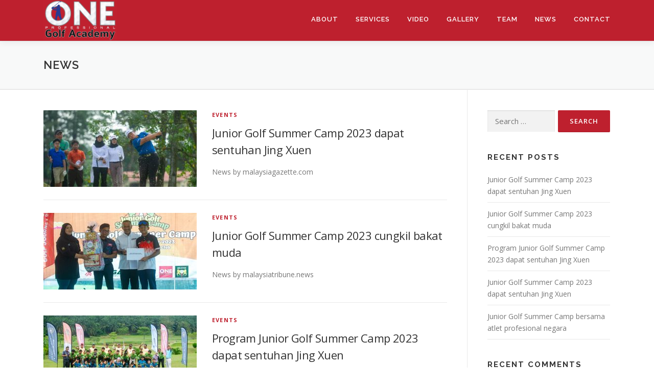

--- FILE ---
content_type: text/html; charset=UTF-8
request_url: https://onegolfacademy.com/news/
body_size: 44590
content:
<!DOCTYPE html>
<html lang="en-US">
<head>
<meta charset="UTF-8">
<meta name="viewport" content="width=device-width, initial-scale=1">
<link rel="profile" href="http://gmpg.org/xfn/11">
<title>News &#8211; One Professional Golf Academy</title>
<meta name='robots' content='max-image-preview:large' />
	<style>img:is([sizes="auto" i], [sizes^="auto," i]) { contain-intrinsic-size: 3000px 1500px }</style>
	<link rel='dns-prefetch' href='//fonts.googleapis.com' />
<link rel="alternate" type="application/rss+xml" title="One Professional Golf Academy &raquo; Feed" href="https://onegolfacademy.com/feed/" />
<link rel="alternate" type="application/rss+xml" title="One Professional Golf Academy &raquo; Comments Feed" href="https://onegolfacademy.com/comments/feed/" />
		<!-- This site uses the Google Analytics by ExactMetrics plugin v8.11.1 - Using Analytics tracking - https://www.exactmetrics.com/ -->
		<!-- Note: ExactMetrics is not currently configured on this site. The site owner needs to authenticate with Google Analytics in the ExactMetrics settings panel. -->
					<!-- No tracking code set -->
				<!-- / Google Analytics by ExactMetrics -->
		<script type="text/javascript">
/* <![CDATA[ */
window._wpemojiSettings = {"baseUrl":"https:\/\/s.w.org\/images\/core\/emoji\/15.0.3\/72x72\/","ext":".png","svgUrl":"https:\/\/s.w.org\/images\/core\/emoji\/15.0.3\/svg\/","svgExt":".svg","source":{"concatemoji":"https:\/\/onegolfacademy.com\/wp-includes\/js\/wp-emoji-release.min.js?ver=6.7.4"}};
/*! This file is auto-generated */
!function(i,n){var o,s,e;function c(e){try{var t={supportTests:e,timestamp:(new Date).valueOf()};sessionStorage.setItem(o,JSON.stringify(t))}catch(e){}}function p(e,t,n){e.clearRect(0,0,e.canvas.width,e.canvas.height),e.fillText(t,0,0);var t=new Uint32Array(e.getImageData(0,0,e.canvas.width,e.canvas.height).data),r=(e.clearRect(0,0,e.canvas.width,e.canvas.height),e.fillText(n,0,0),new Uint32Array(e.getImageData(0,0,e.canvas.width,e.canvas.height).data));return t.every(function(e,t){return e===r[t]})}function u(e,t,n){switch(t){case"flag":return n(e,"\ud83c\udff3\ufe0f\u200d\u26a7\ufe0f","\ud83c\udff3\ufe0f\u200b\u26a7\ufe0f")?!1:!n(e,"\ud83c\uddfa\ud83c\uddf3","\ud83c\uddfa\u200b\ud83c\uddf3")&&!n(e,"\ud83c\udff4\udb40\udc67\udb40\udc62\udb40\udc65\udb40\udc6e\udb40\udc67\udb40\udc7f","\ud83c\udff4\u200b\udb40\udc67\u200b\udb40\udc62\u200b\udb40\udc65\u200b\udb40\udc6e\u200b\udb40\udc67\u200b\udb40\udc7f");case"emoji":return!n(e,"\ud83d\udc26\u200d\u2b1b","\ud83d\udc26\u200b\u2b1b")}return!1}function f(e,t,n){var r="undefined"!=typeof WorkerGlobalScope&&self instanceof WorkerGlobalScope?new OffscreenCanvas(300,150):i.createElement("canvas"),a=r.getContext("2d",{willReadFrequently:!0}),o=(a.textBaseline="top",a.font="600 32px Arial",{});return e.forEach(function(e){o[e]=t(a,e,n)}),o}function t(e){var t=i.createElement("script");t.src=e,t.defer=!0,i.head.appendChild(t)}"undefined"!=typeof Promise&&(o="wpEmojiSettingsSupports",s=["flag","emoji"],n.supports={everything:!0,everythingExceptFlag:!0},e=new Promise(function(e){i.addEventListener("DOMContentLoaded",e,{once:!0})}),new Promise(function(t){var n=function(){try{var e=JSON.parse(sessionStorage.getItem(o));if("object"==typeof e&&"number"==typeof e.timestamp&&(new Date).valueOf()<e.timestamp+604800&&"object"==typeof e.supportTests)return e.supportTests}catch(e){}return null}();if(!n){if("undefined"!=typeof Worker&&"undefined"!=typeof OffscreenCanvas&&"undefined"!=typeof URL&&URL.createObjectURL&&"undefined"!=typeof Blob)try{var e="postMessage("+f.toString()+"("+[JSON.stringify(s),u.toString(),p.toString()].join(",")+"));",r=new Blob([e],{type:"text/javascript"}),a=new Worker(URL.createObjectURL(r),{name:"wpTestEmojiSupports"});return void(a.onmessage=function(e){c(n=e.data),a.terminate(),t(n)})}catch(e){}c(n=f(s,u,p))}t(n)}).then(function(e){for(var t in e)n.supports[t]=e[t],n.supports.everything=n.supports.everything&&n.supports[t],"flag"!==t&&(n.supports.everythingExceptFlag=n.supports.everythingExceptFlag&&n.supports[t]);n.supports.everythingExceptFlag=n.supports.everythingExceptFlag&&!n.supports.flag,n.DOMReady=!1,n.readyCallback=function(){n.DOMReady=!0}}).then(function(){return e}).then(function(){var e;n.supports.everything||(n.readyCallback(),(e=n.source||{}).concatemoji?t(e.concatemoji):e.wpemoji&&e.twemoji&&(t(e.twemoji),t(e.wpemoji)))}))}((window,document),window._wpemojiSettings);
/* ]]> */
</script>
<style id='wp-emoji-styles-inline-css' type='text/css'>

	img.wp-smiley, img.emoji {
		display: inline !important;
		border: none !important;
		box-shadow: none !important;
		height: 1em !important;
		width: 1em !important;
		margin: 0 0.07em !important;
		vertical-align: -0.1em !important;
		background: none !important;
		padding: 0 !important;
	}
</style>
<link rel='stylesheet' id='wp-block-library-css' href='https://onegolfacademy.com/wp-includes/css/dist/block-library/style.min.css?ver=6.7.4' type='text/css' media='all' />
<style id='wp-block-library-theme-inline-css' type='text/css'>
.wp-block-audio :where(figcaption){color:#555;font-size:13px;text-align:center}.is-dark-theme .wp-block-audio :where(figcaption){color:#ffffffa6}.wp-block-audio{margin:0 0 1em}.wp-block-code{border:1px solid #ccc;border-radius:4px;font-family:Menlo,Consolas,monaco,monospace;padding:.8em 1em}.wp-block-embed :where(figcaption){color:#555;font-size:13px;text-align:center}.is-dark-theme .wp-block-embed :where(figcaption){color:#ffffffa6}.wp-block-embed{margin:0 0 1em}.blocks-gallery-caption{color:#555;font-size:13px;text-align:center}.is-dark-theme .blocks-gallery-caption{color:#ffffffa6}:root :where(.wp-block-image figcaption){color:#555;font-size:13px;text-align:center}.is-dark-theme :root :where(.wp-block-image figcaption){color:#ffffffa6}.wp-block-image{margin:0 0 1em}.wp-block-pullquote{border-bottom:4px solid;border-top:4px solid;color:currentColor;margin-bottom:1.75em}.wp-block-pullquote cite,.wp-block-pullquote footer,.wp-block-pullquote__citation{color:currentColor;font-size:.8125em;font-style:normal;text-transform:uppercase}.wp-block-quote{border-left:.25em solid;margin:0 0 1.75em;padding-left:1em}.wp-block-quote cite,.wp-block-quote footer{color:currentColor;font-size:.8125em;font-style:normal;position:relative}.wp-block-quote:where(.has-text-align-right){border-left:none;border-right:.25em solid;padding-left:0;padding-right:1em}.wp-block-quote:where(.has-text-align-center){border:none;padding-left:0}.wp-block-quote.is-large,.wp-block-quote.is-style-large,.wp-block-quote:where(.is-style-plain){border:none}.wp-block-search .wp-block-search__label{font-weight:700}.wp-block-search__button{border:1px solid #ccc;padding:.375em .625em}:where(.wp-block-group.has-background){padding:1.25em 2.375em}.wp-block-separator.has-css-opacity{opacity:.4}.wp-block-separator{border:none;border-bottom:2px solid;margin-left:auto;margin-right:auto}.wp-block-separator.has-alpha-channel-opacity{opacity:1}.wp-block-separator:not(.is-style-wide):not(.is-style-dots){width:100px}.wp-block-separator.has-background:not(.is-style-dots){border-bottom:none;height:1px}.wp-block-separator.has-background:not(.is-style-wide):not(.is-style-dots){height:2px}.wp-block-table{margin:0 0 1em}.wp-block-table td,.wp-block-table th{word-break:normal}.wp-block-table :where(figcaption){color:#555;font-size:13px;text-align:center}.is-dark-theme .wp-block-table :where(figcaption){color:#ffffffa6}.wp-block-video :where(figcaption){color:#555;font-size:13px;text-align:center}.is-dark-theme .wp-block-video :where(figcaption){color:#ffffffa6}.wp-block-video{margin:0 0 1em}:root :where(.wp-block-template-part.has-background){margin-bottom:0;margin-top:0;padding:1.25em 2.375em}
</style>
<style id='classic-theme-styles-inline-css' type='text/css'>
/*! This file is auto-generated */
.wp-block-button__link{color:#fff;background-color:#32373c;border-radius:9999px;box-shadow:none;text-decoration:none;padding:calc(.667em + 2px) calc(1.333em + 2px);font-size:1.125em}.wp-block-file__button{background:#32373c;color:#fff;text-decoration:none}
</style>
<style id='global-styles-inline-css' type='text/css'>
:root{--wp--preset--aspect-ratio--square: 1;--wp--preset--aspect-ratio--4-3: 4/3;--wp--preset--aspect-ratio--3-4: 3/4;--wp--preset--aspect-ratio--3-2: 3/2;--wp--preset--aspect-ratio--2-3: 2/3;--wp--preset--aspect-ratio--16-9: 16/9;--wp--preset--aspect-ratio--9-16: 9/16;--wp--preset--color--black: #000000;--wp--preset--color--cyan-bluish-gray: #abb8c3;--wp--preset--color--white: #ffffff;--wp--preset--color--pale-pink: #f78da7;--wp--preset--color--vivid-red: #cf2e2e;--wp--preset--color--luminous-vivid-orange: #ff6900;--wp--preset--color--luminous-vivid-amber: #fcb900;--wp--preset--color--light-green-cyan: #7bdcb5;--wp--preset--color--vivid-green-cyan: #00d084;--wp--preset--color--pale-cyan-blue: #8ed1fc;--wp--preset--color--vivid-cyan-blue: #0693e3;--wp--preset--color--vivid-purple: #9b51e0;--wp--preset--gradient--vivid-cyan-blue-to-vivid-purple: linear-gradient(135deg,rgba(6,147,227,1) 0%,rgb(155,81,224) 100%);--wp--preset--gradient--light-green-cyan-to-vivid-green-cyan: linear-gradient(135deg,rgb(122,220,180) 0%,rgb(0,208,130) 100%);--wp--preset--gradient--luminous-vivid-amber-to-luminous-vivid-orange: linear-gradient(135deg,rgba(252,185,0,1) 0%,rgba(255,105,0,1) 100%);--wp--preset--gradient--luminous-vivid-orange-to-vivid-red: linear-gradient(135deg,rgba(255,105,0,1) 0%,rgb(207,46,46) 100%);--wp--preset--gradient--very-light-gray-to-cyan-bluish-gray: linear-gradient(135deg,rgb(238,238,238) 0%,rgb(169,184,195) 100%);--wp--preset--gradient--cool-to-warm-spectrum: linear-gradient(135deg,rgb(74,234,220) 0%,rgb(151,120,209) 20%,rgb(207,42,186) 40%,rgb(238,44,130) 60%,rgb(251,105,98) 80%,rgb(254,248,76) 100%);--wp--preset--gradient--blush-light-purple: linear-gradient(135deg,rgb(255,206,236) 0%,rgb(152,150,240) 100%);--wp--preset--gradient--blush-bordeaux: linear-gradient(135deg,rgb(254,205,165) 0%,rgb(254,45,45) 50%,rgb(107,0,62) 100%);--wp--preset--gradient--luminous-dusk: linear-gradient(135deg,rgb(255,203,112) 0%,rgb(199,81,192) 50%,rgb(65,88,208) 100%);--wp--preset--gradient--pale-ocean: linear-gradient(135deg,rgb(255,245,203) 0%,rgb(182,227,212) 50%,rgb(51,167,181) 100%);--wp--preset--gradient--electric-grass: linear-gradient(135deg,rgb(202,248,128) 0%,rgb(113,206,126) 100%);--wp--preset--gradient--midnight: linear-gradient(135deg,rgb(2,3,129) 0%,rgb(40,116,252) 100%);--wp--preset--font-size--small: 13px;--wp--preset--font-size--medium: 20px;--wp--preset--font-size--large: 36px;--wp--preset--font-size--x-large: 42px;--wp--preset--spacing--20: 0.44rem;--wp--preset--spacing--30: 0.67rem;--wp--preset--spacing--40: 1rem;--wp--preset--spacing--50: 1.5rem;--wp--preset--spacing--60: 2.25rem;--wp--preset--spacing--70: 3.38rem;--wp--preset--spacing--80: 5.06rem;--wp--preset--shadow--natural: 6px 6px 9px rgba(0, 0, 0, 0.2);--wp--preset--shadow--deep: 12px 12px 50px rgba(0, 0, 0, 0.4);--wp--preset--shadow--sharp: 6px 6px 0px rgba(0, 0, 0, 0.2);--wp--preset--shadow--outlined: 6px 6px 0px -3px rgba(255, 255, 255, 1), 6px 6px rgba(0, 0, 0, 1);--wp--preset--shadow--crisp: 6px 6px 0px rgba(0, 0, 0, 1);}:where(.is-layout-flex){gap: 0.5em;}:where(.is-layout-grid){gap: 0.5em;}body .is-layout-flex{display: flex;}.is-layout-flex{flex-wrap: wrap;align-items: center;}.is-layout-flex > :is(*, div){margin: 0;}body .is-layout-grid{display: grid;}.is-layout-grid > :is(*, div){margin: 0;}:where(.wp-block-columns.is-layout-flex){gap: 2em;}:where(.wp-block-columns.is-layout-grid){gap: 2em;}:where(.wp-block-post-template.is-layout-flex){gap: 1.25em;}:where(.wp-block-post-template.is-layout-grid){gap: 1.25em;}.has-black-color{color: var(--wp--preset--color--black) !important;}.has-cyan-bluish-gray-color{color: var(--wp--preset--color--cyan-bluish-gray) !important;}.has-white-color{color: var(--wp--preset--color--white) !important;}.has-pale-pink-color{color: var(--wp--preset--color--pale-pink) !important;}.has-vivid-red-color{color: var(--wp--preset--color--vivid-red) !important;}.has-luminous-vivid-orange-color{color: var(--wp--preset--color--luminous-vivid-orange) !important;}.has-luminous-vivid-amber-color{color: var(--wp--preset--color--luminous-vivid-amber) !important;}.has-light-green-cyan-color{color: var(--wp--preset--color--light-green-cyan) !important;}.has-vivid-green-cyan-color{color: var(--wp--preset--color--vivid-green-cyan) !important;}.has-pale-cyan-blue-color{color: var(--wp--preset--color--pale-cyan-blue) !important;}.has-vivid-cyan-blue-color{color: var(--wp--preset--color--vivid-cyan-blue) !important;}.has-vivid-purple-color{color: var(--wp--preset--color--vivid-purple) !important;}.has-black-background-color{background-color: var(--wp--preset--color--black) !important;}.has-cyan-bluish-gray-background-color{background-color: var(--wp--preset--color--cyan-bluish-gray) !important;}.has-white-background-color{background-color: var(--wp--preset--color--white) !important;}.has-pale-pink-background-color{background-color: var(--wp--preset--color--pale-pink) !important;}.has-vivid-red-background-color{background-color: var(--wp--preset--color--vivid-red) !important;}.has-luminous-vivid-orange-background-color{background-color: var(--wp--preset--color--luminous-vivid-orange) !important;}.has-luminous-vivid-amber-background-color{background-color: var(--wp--preset--color--luminous-vivid-amber) !important;}.has-light-green-cyan-background-color{background-color: var(--wp--preset--color--light-green-cyan) !important;}.has-vivid-green-cyan-background-color{background-color: var(--wp--preset--color--vivid-green-cyan) !important;}.has-pale-cyan-blue-background-color{background-color: var(--wp--preset--color--pale-cyan-blue) !important;}.has-vivid-cyan-blue-background-color{background-color: var(--wp--preset--color--vivid-cyan-blue) !important;}.has-vivid-purple-background-color{background-color: var(--wp--preset--color--vivid-purple) !important;}.has-black-border-color{border-color: var(--wp--preset--color--black) !important;}.has-cyan-bluish-gray-border-color{border-color: var(--wp--preset--color--cyan-bluish-gray) !important;}.has-white-border-color{border-color: var(--wp--preset--color--white) !important;}.has-pale-pink-border-color{border-color: var(--wp--preset--color--pale-pink) !important;}.has-vivid-red-border-color{border-color: var(--wp--preset--color--vivid-red) !important;}.has-luminous-vivid-orange-border-color{border-color: var(--wp--preset--color--luminous-vivid-orange) !important;}.has-luminous-vivid-amber-border-color{border-color: var(--wp--preset--color--luminous-vivid-amber) !important;}.has-light-green-cyan-border-color{border-color: var(--wp--preset--color--light-green-cyan) !important;}.has-vivid-green-cyan-border-color{border-color: var(--wp--preset--color--vivid-green-cyan) !important;}.has-pale-cyan-blue-border-color{border-color: var(--wp--preset--color--pale-cyan-blue) !important;}.has-vivid-cyan-blue-border-color{border-color: var(--wp--preset--color--vivid-cyan-blue) !important;}.has-vivid-purple-border-color{border-color: var(--wp--preset--color--vivid-purple) !important;}.has-vivid-cyan-blue-to-vivid-purple-gradient-background{background: var(--wp--preset--gradient--vivid-cyan-blue-to-vivid-purple) !important;}.has-light-green-cyan-to-vivid-green-cyan-gradient-background{background: var(--wp--preset--gradient--light-green-cyan-to-vivid-green-cyan) !important;}.has-luminous-vivid-amber-to-luminous-vivid-orange-gradient-background{background: var(--wp--preset--gradient--luminous-vivid-amber-to-luminous-vivid-orange) !important;}.has-luminous-vivid-orange-to-vivid-red-gradient-background{background: var(--wp--preset--gradient--luminous-vivid-orange-to-vivid-red) !important;}.has-very-light-gray-to-cyan-bluish-gray-gradient-background{background: var(--wp--preset--gradient--very-light-gray-to-cyan-bluish-gray) !important;}.has-cool-to-warm-spectrum-gradient-background{background: var(--wp--preset--gradient--cool-to-warm-spectrum) !important;}.has-blush-light-purple-gradient-background{background: var(--wp--preset--gradient--blush-light-purple) !important;}.has-blush-bordeaux-gradient-background{background: var(--wp--preset--gradient--blush-bordeaux) !important;}.has-luminous-dusk-gradient-background{background: var(--wp--preset--gradient--luminous-dusk) !important;}.has-pale-ocean-gradient-background{background: var(--wp--preset--gradient--pale-ocean) !important;}.has-electric-grass-gradient-background{background: var(--wp--preset--gradient--electric-grass) !important;}.has-midnight-gradient-background{background: var(--wp--preset--gradient--midnight) !important;}.has-small-font-size{font-size: var(--wp--preset--font-size--small) !important;}.has-medium-font-size{font-size: var(--wp--preset--font-size--medium) !important;}.has-large-font-size{font-size: var(--wp--preset--font-size--large) !important;}.has-x-large-font-size{font-size: var(--wp--preset--font-size--x-large) !important;}
:where(.wp-block-post-template.is-layout-flex){gap: 1.25em;}:where(.wp-block-post-template.is-layout-grid){gap: 1.25em;}
:where(.wp-block-columns.is-layout-flex){gap: 2em;}:where(.wp-block-columns.is-layout-grid){gap: 2em;}
:root :where(.wp-block-pullquote){font-size: 1.5em;line-height: 1.6;}
</style>
<link rel='stylesheet' id='contact-form-7-css' href='https://onegolfacademy.com/wp-content/plugins/contact-form-7/includes/css/styles.css?ver=6.0.1' type='text/css' media='all' />
<link rel='stylesheet' id='onepress-fonts-css' href='https://fonts.googleapis.com/css?family=Raleway%3A400%2C500%2C600%2C700%2C300%2C100%2C800%2C900%7COpen+Sans%3A400%2C300%2C300italic%2C400italic%2C600%2C600italic%2C700%2C700italic&#038;subset=latin%2Clatin-ext&#038;display=swap&#038;ver=2.3.16' type='text/css' media='all' />
<link rel='stylesheet' id='onepress-animate-css' href='https://onegolfacademy.com/wp-content/themes/onepress/assets/css/animate.min.css?ver=2.3.16' type='text/css' media='all' />
<link rel='stylesheet' id='onepress-fa-css' href='https://onegolfacademy.com/wp-content/themes/onepress/assets/fontawesome-v6/css/all.min.css?ver=6.5.1' type='text/css' media='all' />
<link rel='stylesheet' id='onepress-fa-shims-css' href='https://onegolfacademy.com/wp-content/themes/onepress/assets/fontawesome-v6/css/v4-shims.min.css?ver=6.5.1' type='text/css' media='all' />
<link rel='stylesheet' id='onepress-bootstrap-css' href='https://onegolfacademy.com/wp-content/themes/onepress/assets/css/bootstrap.min.css?ver=2.3.16' type='text/css' media='all' />
<link rel='stylesheet' id='onepress-style-css' href='https://onegolfacademy.com/wp-content/themes/onepress/style.css?ver=6.7.4' type='text/css' media='all' />
<style id='onepress-style-inline-css' type='text/css'>
.site-logo-div img{height:80px;width:auto}#main .video-section section.hero-slideshow-wrapper{background:transparent}.hero-slideshow-wrapper:after{position:absolute;top:0px;left:0px;width:100%;height:100%;background-color:rgba(114,114,114,0.3);display:block;content:""}#parallax-hero .jarallax-container .parallax-bg:before{background-color:rgba(114,114,114,0.3)}.body-desktop .parallax-hero .hero-slideshow-wrapper:after{display:none!important}#parallax-hero>.parallax-bg::before{background-color:rgba(114,114,114,0.3);opacity:1}.body-desktop .parallax-hero .hero-slideshow-wrapper:after{display:none!important}a,.screen-reader-text:hover,.screen-reader-text:active,.screen-reader-text:focus,.header-social a,.onepress-menu a:hover,.onepress-menu ul li a:hover,.onepress-menu li.onepress-current-item>a,.onepress-menu ul li.current-menu-item>a,.onepress-menu>li a.menu-actived,.onepress-menu.onepress-menu-mobile li.onepress-current-item>a,.site-footer a,.site-footer .footer-social a:hover,.site-footer .btt a:hover,.highlight,#comments .comment .comment-wrapper .comment-meta .comment-time:hover,#comments .comment .comment-wrapper .comment-meta .comment-reply-link:hover,#comments .comment .comment-wrapper .comment-meta .comment-edit-link:hover,.btn-theme-primary-outline,.sidebar .widget a:hover,.section-services .service-item .service-image i,.counter_item .counter__number,.team-member .member-thumb .member-profile a:hover,.icon-background-default{color:#be202e}input[type="reset"],input[type="submit"],input[type="submit"],input[type="reset"]:hover,input[type="submit"]:hover,input[type="submit"]:hover .nav-links a:hover,.btn-theme-primary,.btn-theme-primary-outline:hover,.section-testimonials .card-theme-primary,.woocommerce #respond input#submit,.woocommerce a.button,.woocommerce button.button,.woocommerce input.button,.woocommerce button.button.alt,.pirate-forms-submit-button,.pirate-forms-submit-button:hover,input[type="reset"],input[type="submit"],input[type="submit"],.pirate-forms-submit-button,.contact-form div.wpforms-container-full .wpforms-form .wpforms-submit,.contact-form div.wpforms-container-full .wpforms-form .wpforms-submit:hover,.nav-links a:hover,.nav-links a.current,.nav-links .page-numbers:hover,.nav-links .page-numbers.current{background:#be202e}.btn-theme-primary-outline,.btn-theme-primary-outline:hover,.pricing__item:hover,.section-testimonials .card-theme-primary,.entry-content blockquote{border-color:#be202e}.site-header,.is-transparent .site-header.header-fixed{background:#be202e;border-bottom:0px none}.onepress-menu>li>a{color:#ffffff}.onepress-menu>li>a:hover,.onepress-menu>li.onepress-current-item>a{color:#1c2f8e;-webkit-transition:all 0.5s ease-in-out;-moz-transition:all 0.5s ease-in-out;-o-transition:all 0.5s ease-in-out;transition:all 0.5s ease-in-out}#footer-widgets{}.gallery-carousel .g-item{padding:0px 1px}.gallery-carousel-wrap{margin-left:-1px;margin-right:-1px}.gallery-grid .g-item,.gallery-masonry .g-item .inner{padding:1px}.gallery-grid-wrap,.gallery-masonry-wrap{margin-left:-1px;margin-right:-1px}.gallery-justified-wrap{margin-left:-2px;margin-right:-2px}
</style>
<link rel='stylesheet' id='onepress-gallery-lightgallery-css' href='https://onegolfacademy.com/wp-content/themes/onepress/assets/css/lightgallery.css?ver=6.7.4' type='text/css' media='all' />
<script type="text/javascript" src="https://onegolfacademy.com/wp-includes/js/jquery/jquery.min.js?ver=3.7.1" id="jquery-core-js"></script>
<script type="text/javascript" src="https://onegolfacademy.com/wp-includes/js/jquery/jquery-migrate.min.js?ver=3.4.1" id="jquery-migrate-js"></script>
<link rel="https://api.w.org/" href="https://onegolfacademy.com/wp-json/" /><link rel="EditURI" type="application/rsd+xml" title="RSD" href="https://onegolfacademy.com/xmlrpc.php?rsd" />
<meta name="generator" content="WordPress 6.7.4" />
<style type="text/css">.recentcomments a{display:inline !important;padding:0 !important;margin:0 !important;}</style><link rel="icon" href="https://onegolfacademy.com/wp-content/uploads/2018/03/cropped-Site-Icon-32x32.png" sizes="32x32" />
<link rel="icon" href="https://onegolfacademy.com/wp-content/uploads/2018/03/cropped-Site-Icon-192x192.png" sizes="192x192" />
<link rel="apple-touch-icon" href="https://onegolfacademy.com/wp-content/uploads/2018/03/cropped-Site-Icon-180x180.png" />
<meta name="msapplication-TileImage" content="https://onegolfacademy.com/wp-content/uploads/2018/03/cropped-Site-Icon-270x270.png" />
</head>

<body class="blog wp-custom-logo">
<div id="page" class="hfeed site">
	<a class="skip-link screen-reader-text" href="#content">Skip to content</a>
	<div id="header-section" class="h-on-top no-transparent">		<header id="masthead" class="site-header header-contained is-sticky no-scroll no-t h-on-top" role="banner">
			<div class="container">
				<div class="site-branding">
					<div class="site-brand-inner has-logo-img no-desc"><div class="site-logo-div"><a href="https://onegolfacademy.com/" class="custom-logo-link  no-t-logo" rel="home" itemprop="url"><img width="160" height="89" src="https://onegolfacademy.com/wp-content/uploads/2017/09/cropped-Menu-Logo-HD.png" class="custom-logo" alt="One Professional Golf Academy" itemprop="logo" srcset="https://onegolfacademy.com/wp-content/uploads/2018/03/Retina-Logo.png 2x" decoding="async" /></a></div></div>				</div>
				<div class="header-right-wrapper">
					<a href="#0" id="nav-toggle">Menu<span></span></a>
					<nav id="site-navigation" class="main-navigation" role="navigation">
						<ul class="onepress-menu">
							<li id="menu-item-1253" class="menu-item menu-item-type-custom menu-item-object-custom menu-item-home menu-item-1253"><a href="http://onegolfacademy.com/#about">About</a></li>
<li id="menu-item-1254" class="menu-item menu-item-type-custom menu-item-object-custom menu-item-home menu-item-1254"><a href="http://onegolfacademy.com/#services">Services</a></li>
<li id="menu-item-1378" class="menu-item menu-item-type-custom menu-item-object-custom menu-item-home menu-item-1378"><a href="http://onegolfacademy.com/#videolightbox">Video</a></li>
<li id="menu-item-1261" class="menu-item menu-item-type-custom menu-item-object-custom menu-item-home menu-item-1261"><a href="http://onegolfacademy.com/#gallery">Gallery</a></li>
<li id="menu-item-1256" class="menu-item menu-item-type-custom menu-item-object-custom menu-item-home menu-item-1256"><a href="http://onegolfacademy.com/#team">Team</a></li>
<li id="menu-item-1384" class="menu-item menu-item-type-custom menu-item-object-custom menu-item-home menu-item-1384"><a href="http://onegolfacademy.com/#news">News</a></li>
<li id="menu-item-1205" class="menu-item menu-item-type-custom menu-item-object-custom menu-item-home menu-item-1205"><a href="http://onegolfacademy.com/#contact">Contact</a></li>
						</ul>
					</nav>

				</div>
			</div>
		</header>
		</div>							<div class="page-header" >
					<div class="container">
						<h1 class="entry-title">News</h1>					</div>
				</div>
						<div id="content" class="site-content">
                <div id="content-inside" class="container right-sidebar">
			<div id="primary" class="content-area">
				<main id="main" class="site-main" role="main">

				
											<header>
							<h1 class="page-title screen-reader-text">News</h1>
						</header>
					
										
						<article id="post-1623" class="list-article clearfix post-1623 post type-post status-publish format-standard has-post-thumbnail hentry category-events">
			<div class="list-article-thumb">
			<a href="https://onegolfacademy.com/2023/12/20/junior-golf-summer-camp-2023-dapat-sentuhan-jing-xuen-2/">
				<img width="300" height="150" src="https://onegolfacademy.com/wp-content/uploads/2023/12/ARP_4694-Tn-300x150.jpg" class="attachment-onepress-blog-small size-onepress-blog-small wp-post-image" alt="" decoding="async" />			</a>
		</div>
	
	<div class="list-article-content">
				<div class="list-article-meta">
			<a href="https://onegolfacademy.com/category/events/" rel="category tag">Events</a>		</div>
		<header class="entry-header">
			<h2 class="entry-title"><a href="https://onegolfacademy.com/2023/12/20/junior-golf-summer-camp-2023-dapat-sentuhan-jing-xuen-2/" rel="bookmark">Junior Golf Summer Camp 2023 dapat sentuhan Jing Xuen</a></h2>		</header>
		<div class="entry-excerpt">
			<p>News by malaysiagazette.com</p>
					</div>
			</div>

</article>
					
						<article id="post-1618" class="list-article clearfix post-1618 post type-post status-publish format-standard has-post-thumbnail hentry category-events">
			<div class="list-article-thumb">
			<a href="https://onegolfacademy.com/2023/12/19/junior-golf-summer-camp-2023-cungkil-bakat-muda/">
				<img width="300" height="150" src="https://onegolfacademy.com/wp-content/uploads/2023/12/ARP_7424-D-300x150.jpg" class="attachment-onepress-blog-small size-onepress-blog-small wp-post-image" alt="" decoding="async" />			</a>
		</div>
	
	<div class="list-article-content">
				<div class="list-article-meta">
			<a href="https://onegolfacademy.com/category/events/" rel="category tag">Events</a>		</div>
		<header class="entry-header">
			<h2 class="entry-title"><a href="https://onegolfacademy.com/2023/12/19/junior-golf-summer-camp-2023-cungkil-bakat-muda/" rel="bookmark">Junior Golf Summer Camp 2023 cungkil bakat muda</a></h2>		</header>
		<div class="entry-excerpt">
			<p>News by malaysiatribune.news</p>
					</div>
			</div>

</article>
					
						<article id="post-1591" class="list-article clearfix post-1591 post type-post status-publish format-standard has-post-thumbnail hentry category-events">
			<div class="list-article-thumb">
			<a href="https://onegolfacademy.com/2023/12/19/program-junior-golf-summer-camp-2023-dapat-sentuhan-jing-xuen/">
				<img width="300" height="150" src="https://onegolfacademy.com/wp-content/uploads/2023/12/ARP_5667-300x150.jpg" class="attachment-onepress-blog-small size-onepress-blog-small wp-post-image" alt="" decoding="async" />			</a>
		</div>
	
	<div class="list-article-content">
				<div class="list-article-meta">
			<a href="https://onegolfacademy.com/category/events/" rel="category tag">Events</a>		</div>
		<header class="entry-header">
			<h2 class="entry-title"><a href="https://onegolfacademy.com/2023/12/19/program-junior-golf-summer-camp-2023-dapat-sentuhan-jing-xuen/" rel="bookmark">Program Junior Golf Summer Camp 2023 dapat sentuhan Jing Xuen</a></h2>		</header>
		<div class="entry-excerpt">
			<p>News by majoriti.com.my</p>
					</div>
			</div>

</article>
					
						<article id="post-1586" class="list-article clearfix post-1586 post type-post status-publish format-standard has-post-thumbnail hentry category-events">
			<div class="list-article-thumb">
			<a href="https://onegolfacademy.com/2023/12/18/junior-golf-summer-camp-2023-dapat-sentuhan-jing-xuen/">
				<img width="300" height="150" src="https://onegolfacademy.com/wp-content/uploads/2023/12/ARP_4298-300x150.jpg" class="attachment-onepress-blog-small size-onepress-blog-small wp-post-image" alt="" decoding="async" loading="lazy" />			</a>
		</div>
	
	<div class="list-article-content">
				<div class="list-article-meta">
			<a href="https://onegolfacademy.com/category/events/" rel="category tag">Events</a>		</div>
		<header class="entry-header">
			<h2 class="entry-title"><a href="https://onegolfacademy.com/2023/12/18/junior-golf-summer-camp-2023-dapat-sentuhan-jing-xuen/" rel="bookmark">Junior Golf Summer Camp 2023 dapat sentuhan Jing Xuen</a></h2>		</header>
		<div class="entry-excerpt">
			<p>News by utusantv.com</p>
					</div>
			</div>

</article>
					
						<article id="post-1615" class="list-article clearfix post-1615 post type-post status-publish format-standard has-post-thumbnail hentry category-events">
			<div class="list-article-thumb">
			<a href="https://onegolfacademy.com/2023/12/18/junior-golf-summer-camp-bersama-atlet-profesional-negara/">
				<img width="300" height="150" src="https://onegolfacademy.com/wp-content/uploads/2023/12/ARP_4797-300x150.jpg" class="attachment-onepress-blog-small size-onepress-blog-small wp-post-image" alt="" decoding="async" loading="lazy" />			</a>
		</div>
	
	<div class="list-article-content">
				<div class="list-article-meta">
			<a href="https://onegolfacademy.com/category/events/" rel="category tag">Events</a>		</div>
		<header class="entry-header">
			<h2 class="entry-title"><a href="https://onegolfacademy.com/2023/12/18/junior-golf-summer-camp-bersama-atlet-profesional-negara/" rel="bookmark">Junior Golf Summer Camp bersama atlet profesional negara</a></h2>		</header>
		<div class="entry-excerpt">
			<p>News by sinarbestari.sinarharian.com.my</p>
					</div>
			</div>

</article>
					
						<article id="post-1555" class="list-article clearfix post-1555 post type-post status-publish format-standard has-post-thumbnail hentry category-events">
			<div class="list-article-thumb">
			<a href="https://onegolfacademy.com/2023/10/01/carey-island-mini-tournament-and-course-lesson/">
				<img width="300" height="150" src="https://onegolfacademy.com/wp-content/uploads/2023/10/IMG_4785-300x150.jpg" class="attachment-onepress-blog-small size-onepress-blog-small wp-post-image" alt="" decoding="async" loading="lazy" />			</a>
		</div>
	
	<div class="list-article-content">
				<div class="list-article-meta">
			<a href="https://onegolfacademy.com/category/events/" rel="category tag">Events</a>		</div>
		<header class="entry-header">
			<h2 class="entry-title"><a href="https://onegolfacademy.com/2023/10/01/carey-island-mini-tournament-and-course-lesson/" rel="bookmark">Carey Island Mini Tournament and Course Lesson</a></h2>		</header>
		<div class="entry-excerpt">
			<p>Twelve enthusiastic junior golfers recently took part in the OPGA Mini Tournament and Course Lessons at the prestigious Carey Island Golf Club. The event was expertly guided by our dedicated &#8230;</p>
					</div>
			</div>

</article>
					
						<article id="post-1432" class="list-article clearfix post-1432 post type-post status-publish format-standard has-post-thumbnail hentry category-events">
			<div class="list-article-thumb">
			<a href="https://onegolfacademy.com/2018/03/10/junior-event-at-pulau-carey-sports-club-2/">
				<img width="300" height="150" src="https://onegolfacademy.com/wp-content/uploads/2018/03/News-300x150.jpg" class="attachment-onepress-blog-small size-onepress-blog-small wp-post-image" alt="" decoding="async" loading="lazy" srcset="https://onegolfacademy.com/wp-content/uploads/2018/03/News-300x150.jpg 300w, https://onegolfacademy.com/wp-content/uploads/2018/03/News-768x386.jpg 768w, https://onegolfacademy.com/wp-content/uploads/2018/03/News.jpg 998w" sizes="auto, (max-width: 300px) 100vw, 300px" />			</a>
		</div>
	
	<div class="list-article-content">
				<div class="list-article-meta">
			<a href="https://onegolfacademy.com/category/events/" rel="category tag">Events</a>		</div>
		<header class="entry-header">
			<h2 class="entry-title"><a href="https://onegolfacademy.com/2018/03/10/junior-event-at-pulau-carey-sports-club-2/" rel="bookmark">2nd Junior Event at Pulau Carey Sports Club</a></h2>		</header>
		<div class="entry-excerpt">
			<p>Second time held at the beautiful and secluded Pulau Carey Sports Club. 12 juniors participated in our quaterly event by our One Professional Golf Academy&#8217;s Pro Irwan &amp; Pro Azmi. Helped &#8230;</p>
					</div>
			</div>

</article>
					
						<article id="post-1428" class="list-article clearfix post-1428 post type-post status-publish format-standard has-post-thumbnail hentry category-events">
			<div class="list-article-thumb">
			<a href="https://onegolfacademy.com/2017/12/03/junior-event-at-pulau-carey-sports-club/">
				<img width="300" height="150" src="https://onegolfacademy.com/wp-content/uploads/2017/12/News1-300x150.jpg" class="attachment-onepress-blog-small size-onepress-blog-small wp-post-image" alt="" decoding="async" loading="lazy" srcset="https://onegolfacademy.com/wp-content/uploads/2017/12/News1-300x150.jpg 300w, https://onegolfacademy.com/wp-content/uploads/2017/12/News1-768x386.jpg 768w, https://onegolfacademy.com/wp-content/uploads/2017/12/News1.jpg 998w" sizes="auto, (max-width: 300px) 100vw, 300px" />			</a>
		</div>
	
	<div class="list-article-content">
				<div class="list-article-meta">
			<a href="https://onegolfacademy.com/category/events/" rel="category tag">Events</a>		</div>
		<header class="entry-header">
			<h2 class="entry-title"><a href="https://onegolfacademy.com/2017/12/03/junior-event-at-pulau-carey-sports-club/" rel="bookmark">Junior Event at Pulau Carey Sports Club</a></h2>		</header>
		<div class="entry-excerpt">
			<p>&nbsp; 12 juniors participated in our quaterly event held at the beautiful and secluded Pulau Carey Sports Club.  Pro Irwan &amp; Pro Azmi lead the team helped by Fifi &amp; &#8230;</p>
					</div>
			</div>

</article>
					
						<article id="post-1470" class="list-article clearfix post-1470 post type-post status-publish format-standard has-post-thumbnail hentry category-events">
			<div class="list-article-thumb">
			<a href="https://onegolfacademy.com/2017/08/04/hrdf/">
				<img width="300" height="150" src="https://onegolfacademy.com/wp-content/uploads/2018/03/News2-300x150.jpg" class="attachment-onepress-blog-small size-onepress-blog-small wp-post-image" alt="" decoding="async" loading="lazy" srcset="https://onegolfacademy.com/wp-content/uploads/2018/03/News2-300x150.jpg 300w, https://onegolfacademy.com/wp-content/uploads/2018/03/News2-768x386.jpg 768w, https://onegolfacademy.com/wp-content/uploads/2018/03/News2.jpg 998w" sizes="auto, (max-width: 300px) 100vw, 300px" />			</a>
		</div>
	
	<div class="list-article-content">
				<div class="list-article-meta">
			<a href="https://onegolfacademy.com/category/events/" rel="category tag">Events</a>		</div>
		<header class="entry-header">
			<h2 class="entry-title"><a href="https://onegolfacademy.com/2017/08/04/hrdf/" rel="bookmark">We&#8217;re HRDF Claimable!!</a></h2>		</header>
		<div class="entry-excerpt">
			<p>At last, through our Founder Mr Irwan A.Rahman, he has made One Professional Golf Academy a training academy which is Human Resource Development Fund (HRDF) claimable.  In other words, any &#8230;</p>
					</div>
			</div>

</article>
					
						<article id="post-1474" class="list-article clearfix post-1474 post type-post status-publish format-standard has-post-thumbnail hentry category-events">
			<div class="list-article-thumb">
			<a href="https://onegolfacademy.com/2017/05/27/corptrain-1/">
				<img width="300" height="150" src="https://onegolfacademy.com/wp-content/uploads/2018/03/02-IMG_0418-300x150.jpg" class="attachment-onepress-blog-small size-onepress-blog-small wp-post-image" alt="" decoding="async" loading="lazy" />			</a>
		</div>
	
	<div class="list-article-content">
				<div class="list-article-meta">
			<a href="https://onegolfacademy.com/category/events/" rel="category tag">Events</a>		</div>
		<header class="entry-header">
			<h2 class="entry-title"><a href="https://onegolfacademy.com/2017/05/27/corptrain-1/" rel="bookmark">Corporate Training &#8211; Khalid Ikbal &#038; Associates</a></h2>		</header>
		<div class="entry-excerpt">
			<p>Khalid Ikbal &amp; Associates engage us for their lawyer&#8217;s golf training.  Yes, all their lawyers.  Thank you Madam Ain for making this engagement possible.</p>
					</div>
			</div>

</article>
					
					
	<nav class="navigation posts-navigation" aria-label="Posts">
		<h2 class="screen-reader-text">Posts navigation</h2>
		<div class="nav-links"><div class="nav-previous"><a href="https://onegolfacademy.com/news/page/2/" >Older posts</a></div></div>
	</nav>
				
				</main>
			</div>

                            
<div id="secondary" class="widget-area sidebar" role="complementary">
	<aside id="search-2" class="widget widget_search"><form role="search" method="get" class="search-form" action="https://onegolfacademy.com/">
				<label>
					<span class="screen-reader-text">Search for:</span>
					<input type="search" class="search-field" placeholder="Search &hellip;" value="" name="s" />
				</label>
				<input type="submit" class="search-submit" value="Search" />
			</form></aside>
		<aside id="recent-posts-2" class="widget widget_recent_entries">
		<h2 class="widget-title">Recent Posts</h2>
		<ul>
											<li>
					<a href="https://onegolfacademy.com/2023/12/20/junior-golf-summer-camp-2023-dapat-sentuhan-jing-xuen-2/">Junior Golf Summer Camp 2023 dapat sentuhan Jing Xuen</a>
									</li>
											<li>
					<a href="https://onegolfacademy.com/2023/12/19/junior-golf-summer-camp-2023-cungkil-bakat-muda/">Junior Golf Summer Camp 2023 cungkil bakat muda</a>
									</li>
											<li>
					<a href="https://onegolfacademy.com/2023/12/19/program-junior-golf-summer-camp-2023-dapat-sentuhan-jing-xuen/">Program Junior Golf Summer Camp 2023 dapat sentuhan Jing Xuen</a>
									</li>
											<li>
					<a href="https://onegolfacademy.com/2023/12/18/junior-golf-summer-camp-2023-dapat-sentuhan-jing-xuen/">Junior Golf Summer Camp 2023 dapat sentuhan Jing Xuen</a>
									</li>
											<li>
					<a href="https://onegolfacademy.com/2023/12/18/junior-golf-summer-camp-bersama-atlet-profesional-negara/">Junior Golf Summer Camp bersama atlet profesional negara</a>
									</li>
					</ul>

		</aside><aside id="recent-comments-2" class="widget widget_recent_comments"><h2 class="widget-title">Recent Comments</h2><ul id="recentcomments"></ul></aside><aside id="archives-2" class="widget widget_archive"><h2 class="widget-title">Archives</h2>
			<ul>
					<li><a href='https://onegolfacademy.com/2023/12/'>December 2023</a></li>
	<li><a href='https://onegolfacademy.com/2023/10/'>October 2023</a></li>
	<li><a href='https://onegolfacademy.com/2018/03/'>March 2018</a></li>
	<li><a href='https://onegolfacademy.com/2017/12/'>December 2017</a></li>
	<li><a href='https://onegolfacademy.com/2017/08/'>August 2017</a></li>
	<li><a href='https://onegolfacademy.com/2017/05/'>May 2017</a></li>
	<li><a href='https://onegolfacademy.com/2016/02/'>February 2016</a></li>
	<li><a href='https://onegolfacademy.com/2013/01/'>January 2013</a></li>
			</ul>

			</aside><aside id="categories-2" class="widget widget_categories"><h2 class="widget-title">Categories</h2>
			<ul>
					<li class="cat-item cat-item-17"><a href="https://onegolfacademy.com/category/events/">Events</a>
</li>
			</ul>

			</aside><aside id="meta-2" class="widget widget_meta"><h2 class="widget-title">Meta</h2>
		<ul>
						<li><a href="https://onegolfacademy.com/wp-login.php">Log in</a></li>
			<li><a href="https://onegolfacademy.com/feed/">Entries feed</a></li>
			<li><a href="https://onegolfacademy.com/comments/feed/">Comments feed</a></li>

			<li><a href="https://wordpress.org/">WordPress.org</a></li>
		</ul>

		</aside></div>
            
		</div>
	</div>

	<footer id="colophon" class="site-footer" role="contentinfo">
							<div class="footer-connect">
				<div class="container">
					<div class="row">
						 <div class="col-md-8 offset-md-2 col-sm-12 offset-md-0">			<div class="footer-social">
				<h5 class="follow-heading">Follow Us</h5><div class="footer-social-icons"><a target="_blank" href="https://www.facebook.com/oneprofessionalgolfacademy/" title="Facebook"><i class="fa fa fa-facebook-square"></i></a><a target="_blank" href="https://www.instagram.com/onegolfacademy/" title="Instagram"><i class="fa fa fa-instagram"></i></a></div>			</div>
		</div>					</div>
				</div>
			</div>
	
		<div class="site-info">
			<div class="container">
									<div class="btt">
						<a class="back-to-top" href="#page" title="Back To Top"><i class="fa fa-angle-double-up wow flash" data-wow-duration="2s"></i></a>
					</div>
											Copyright &copy; 2026 One Professional Golf Academy			<span class="sep"> &ndash; </span>
			<a href="https://www.famethemes.com/themes/onepress">OnePress</a> theme by FameThemes					</div>
		</div>

	</footer>
	</div>


<script type="text/javascript" src="https://onegolfacademy.com/wp-includes/js/dist/hooks.min.js?ver=4d63a3d491d11ffd8ac6" id="wp-hooks-js"></script>
<script type="text/javascript" src="https://onegolfacademy.com/wp-includes/js/dist/i18n.min.js?ver=5e580eb46a90c2b997e6" id="wp-i18n-js"></script>
<script type="text/javascript" id="wp-i18n-js-after">
/* <![CDATA[ */
wp.i18n.setLocaleData( { 'text direction\u0004ltr': [ 'ltr' ] } );
/* ]]> */
</script>
<script type="text/javascript" src="https://onegolfacademy.com/wp-content/plugins/contact-form-7/includes/swv/js/index.js?ver=6.0.1" id="swv-js"></script>
<script type="text/javascript" id="contact-form-7-js-before">
/* <![CDATA[ */
var wpcf7 = {
    "api": {
        "root": "https:\/\/onegolfacademy.com\/wp-json\/",
        "namespace": "contact-form-7\/v1"
    }
};
/* ]]> */
</script>
<script type="text/javascript" src="https://onegolfacademy.com/wp-content/plugins/contact-form-7/includes/js/index.js?ver=6.0.1" id="contact-form-7-js"></script>
<script type="text/javascript" src="https://onegolfacademy.com/wp-content/themes/onepress/assets/js/jquery.justifiedGallery.min.js?ver=2.3.16" id="onepress-gallery-justified-js"></script>
<script type="text/javascript" id="onepress-theme-js-extra">
/* <![CDATA[ */
var onepress_js_settings = {"onepress_disable_animation":"","onepress_disable_sticky_header":"","onepress_vertical_align_menu":"","hero_animation":"flipInX","hero_speed":"5000","hero_fade":"750","submenu_width":"0","hero_duration":"5000","hero_disable_preload":"","disabled_google_font":"","is_home":"","gallery_enable":"1","is_rtl":"","parallax_speed":"0.5"};
/* ]]> */
</script>
<script type="text/javascript" src="https://onegolfacademy.com/wp-content/themes/onepress/assets/js/theme-all.min.js?ver=2.3.16" id="onepress-theme-js"></script>

</body>
</html>
